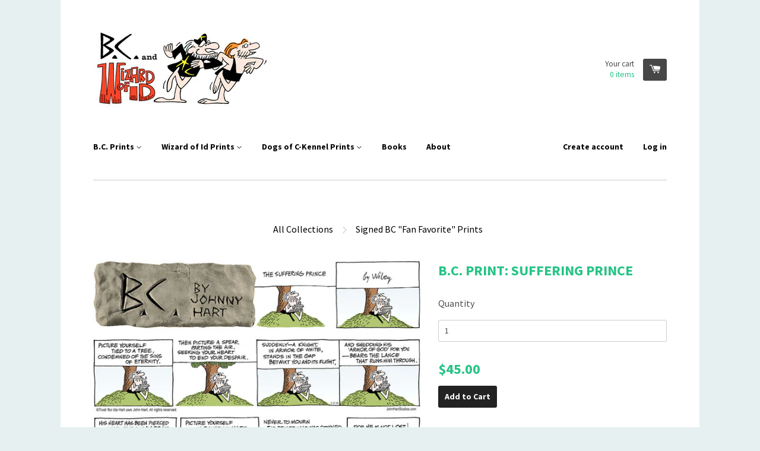

--- FILE ---
content_type: text/html; charset=utf-8
request_url: https://jhs-shop.com/collections/signed-bc-fan-favorite-prints/products/b-c-print-suffering-prince
body_size: 13905
content:
<!doctype html>
<!--[if lt IE 7]><html class="no-js lt-ie9 lt-ie8 lt-ie7" lang="en"> <![endif]-->
<!--[if IE 7]><html class="no-js lt-ie9 lt-ie8" lang="en"> <![endif]-->
<!--[if IE 8]><html class="no-js lt-ie9" lang="en"> <![endif]-->
<!--[if IE 9 ]><html class="ie9 no-js"> <![endif]-->
<!--[if (gt IE 9)|!(IE)]><!--> <html class="no-js"> <!--<![endif]-->
<head>

  <!-- Basic page needs ================================================== -->
  <meta charset="utf-8">
  <meta http-equiv="X-UA-Compatible" content="IE=edge,chrome=1">

  

  <!-- Title and description ================================================== -->
  <title>
  B.C. Print: Suffering Prince &ndash; John Hart Studios Shop
  </title>

  
  <meta name="description" content="This is one of our most popular strips! Choose the number of prints, then click &quot;Add to Cart&quot;. On the next screen, you will be able to enter your desired personalization. About Our Prints: They’re created on high-quality 11″ x 14″ paper and shipped rolled in sturdy packaging. Prints are signed and can be personalized: ">
  

  <!-- Product meta ================================================== -->
  

  <meta property="og:type" content="product">
  <meta property="og:title" content="B.C. Print: Suffering Prince">
  <meta property="og:url" content="https://jhs-shop.com/products/b-c-print-suffering-prince">
  
  <meta property="og:image" content="http://jhs-shop.com/cdn/shop/products/BCSun_03-31-96_SufferingPrincePrint_grande.jpg?v=1456434197">
  <meta property="og:image:secure_url" content="https://jhs-shop.com/cdn/shop/products/BCSun_03-31-96_SufferingPrincePrint_grande.jpg?v=1456434197">
  
  <meta property="og:price:amount" content="45.00">
  <meta property="og:price:currency" content="USD">


  <meta property="og:description" content="This is one of our most popular strips! Choose the number of prints, then click &quot;Add to Cart&quot;. On the next screen, you will be able to enter your desired personalization. About Our Prints: They’re created on high-quality 11″ x 14″ paper and shipped rolled in sturdy packaging. Prints are signed and can be personalized: ">

  <meta property="og:site_name" content="John Hart Studios Shop">

  

<meta name="twitter:card" content="summary">


  <meta name="twitter:site" content="@BCcomic">


  <meta name="twitter:title" content="B.C. Print: Suffering Prince">
  <meta name="twitter:description" content="This is one of our most popular strips! Choose the number of prints, then click &quot;Add to Cart&quot;. On the next screen, you will be able to enter your desired personalization.
About Our Prints:

They’re created on high-quality 11″ x 14″ paper and shipped rolled in sturdy packaging.
Prints are signed and can be personalized: suggest a short sentence at checkout!
If you want a strip older than 10/1/2007, please contact mail@johnhartstudios.com.
If you don’t know the publication date, describe the strip or email Patti for help.
Please allow 2 weeks for delivery to the contiguous US states and longer for other destinations.
">
  <meta name="twitter:image" content="https://jhs-shop.com/cdn/shop/products/BCSun_03-31-96_SufferingPrincePrint_medium.jpg?v=1456434197">
  <meta name="twitter:image:width" content="240">
  <meta name="twitter:image:height" content="240">



  <!-- Helpers ================================================== -->
  <link rel="canonical" href="https://jhs-shop.com/products/b-c-print-suffering-prince">
  <meta name="viewport" content="width=device-width,initial-scale=1">

  

  <!-- CSS ================================================== -->
  <link href="//jhs-shop.com/cdn/shop/t/2/assets/timber.scss.css?v=15961208084872315041704480072" rel="stylesheet" type="text/css" media="all" />
  
  
  
  <link href="//fonts.googleapis.com/css?family=Source+Sans+Pro:400,700" rel="stylesheet" type="text/css" media="all" />


  


  



  <!-- Header hook for plugins ================================================== -->
  <script>window.performance && window.performance.mark && window.performance.mark('shopify.content_for_header.start');</script><meta id="shopify-digital-wallet" name="shopify-digital-wallet" content="/9195686/digital_wallets/dialog">
<meta name="shopify-checkout-api-token" content="bc11b53116ddc75a2112f32eb711eabf">
<meta id="in-context-paypal-metadata" data-shop-id="9195686" data-venmo-supported="false" data-environment="production" data-locale="en_US" data-paypal-v4="true" data-currency="USD">
<link rel="alternate" type="application/json+oembed" href="https://jhs-shop.com/products/b-c-print-suffering-prince.oembed">
<script async="async" src="/checkouts/internal/preloads.js?locale=en-US"></script>
<link rel="preconnect" href="https://shop.app" crossorigin="anonymous">
<script async="async" src="https://shop.app/checkouts/internal/preloads.js?locale=en-US&shop_id=9195686" crossorigin="anonymous"></script>
<script id="apple-pay-shop-capabilities" type="application/json">{"shopId":9195686,"countryCode":"US","currencyCode":"USD","merchantCapabilities":["supports3DS"],"merchantId":"gid:\/\/shopify\/Shop\/9195686","merchantName":"John Hart Studios Shop","requiredBillingContactFields":["postalAddress","email"],"requiredShippingContactFields":["postalAddress","email"],"shippingType":"shipping","supportedNetworks":["visa","masterCard","amex","discover","elo","jcb"],"total":{"type":"pending","label":"John Hart Studios Shop","amount":"1.00"},"shopifyPaymentsEnabled":true,"supportsSubscriptions":true}</script>
<script id="shopify-features" type="application/json">{"accessToken":"bc11b53116ddc75a2112f32eb711eabf","betas":["rich-media-storefront-analytics"],"domain":"jhs-shop.com","predictiveSearch":true,"shopId":9195686,"locale":"en"}</script>
<script>var Shopify = Shopify || {};
Shopify.shop = "john-hart-studios-shop.myshopify.com";
Shopify.locale = "en";
Shopify.currency = {"active":"USD","rate":"1.0"};
Shopify.country = "US";
Shopify.theme = {"name":"React","id":34037381,"schema_name":null,"schema_version":null,"theme_store_id":348,"role":"main"};
Shopify.theme.handle = "null";
Shopify.theme.style = {"id":null,"handle":null};
Shopify.cdnHost = "jhs-shop.com/cdn";
Shopify.routes = Shopify.routes || {};
Shopify.routes.root = "/";</script>
<script type="module">!function(o){(o.Shopify=o.Shopify||{}).modules=!0}(window);</script>
<script>!function(o){function n(){var o=[];function n(){o.push(Array.prototype.slice.apply(arguments))}return n.q=o,n}var t=o.Shopify=o.Shopify||{};t.loadFeatures=n(),t.autoloadFeatures=n()}(window);</script>
<script>
  window.ShopifyPay = window.ShopifyPay || {};
  window.ShopifyPay.apiHost = "shop.app\/pay";
  window.ShopifyPay.redirectState = null;
</script>
<script id="shop-js-analytics" type="application/json">{"pageType":"product"}</script>
<script defer="defer" async type="module" src="//jhs-shop.com/cdn/shopifycloud/shop-js/modules/v2/client.init-shop-cart-sync_BT-GjEfc.en.esm.js"></script>
<script defer="defer" async type="module" src="//jhs-shop.com/cdn/shopifycloud/shop-js/modules/v2/chunk.common_D58fp_Oc.esm.js"></script>
<script defer="defer" async type="module" src="//jhs-shop.com/cdn/shopifycloud/shop-js/modules/v2/chunk.modal_xMitdFEc.esm.js"></script>
<script type="module">
  await import("//jhs-shop.com/cdn/shopifycloud/shop-js/modules/v2/client.init-shop-cart-sync_BT-GjEfc.en.esm.js");
await import("//jhs-shop.com/cdn/shopifycloud/shop-js/modules/v2/chunk.common_D58fp_Oc.esm.js");
await import("//jhs-shop.com/cdn/shopifycloud/shop-js/modules/v2/chunk.modal_xMitdFEc.esm.js");

  window.Shopify.SignInWithShop?.initShopCartSync?.({"fedCMEnabled":true,"windoidEnabled":true});

</script>
<script>
  window.Shopify = window.Shopify || {};
  if (!window.Shopify.featureAssets) window.Shopify.featureAssets = {};
  window.Shopify.featureAssets['shop-js'] = {"shop-cart-sync":["modules/v2/client.shop-cart-sync_DZOKe7Ll.en.esm.js","modules/v2/chunk.common_D58fp_Oc.esm.js","modules/v2/chunk.modal_xMitdFEc.esm.js"],"init-fed-cm":["modules/v2/client.init-fed-cm_B6oLuCjv.en.esm.js","modules/v2/chunk.common_D58fp_Oc.esm.js","modules/v2/chunk.modal_xMitdFEc.esm.js"],"shop-cash-offers":["modules/v2/client.shop-cash-offers_D2sdYoxE.en.esm.js","modules/v2/chunk.common_D58fp_Oc.esm.js","modules/v2/chunk.modal_xMitdFEc.esm.js"],"shop-login-button":["modules/v2/client.shop-login-button_QeVjl5Y3.en.esm.js","modules/v2/chunk.common_D58fp_Oc.esm.js","modules/v2/chunk.modal_xMitdFEc.esm.js"],"pay-button":["modules/v2/client.pay-button_DXTOsIq6.en.esm.js","modules/v2/chunk.common_D58fp_Oc.esm.js","modules/v2/chunk.modal_xMitdFEc.esm.js"],"shop-button":["modules/v2/client.shop-button_DQZHx9pm.en.esm.js","modules/v2/chunk.common_D58fp_Oc.esm.js","modules/v2/chunk.modal_xMitdFEc.esm.js"],"avatar":["modules/v2/client.avatar_BTnouDA3.en.esm.js"],"init-windoid":["modules/v2/client.init-windoid_CR1B-cfM.en.esm.js","modules/v2/chunk.common_D58fp_Oc.esm.js","modules/v2/chunk.modal_xMitdFEc.esm.js"],"init-shop-for-new-customer-accounts":["modules/v2/client.init-shop-for-new-customer-accounts_C_vY_xzh.en.esm.js","modules/v2/client.shop-login-button_QeVjl5Y3.en.esm.js","modules/v2/chunk.common_D58fp_Oc.esm.js","modules/v2/chunk.modal_xMitdFEc.esm.js"],"init-shop-email-lookup-coordinator":["modules/v2/client.init-shop-email-lookup-coordinator_BI7n9ZSv.en.esm.js","modules/v2/chunk.common_D58fp_Oc.esm.js","modules/v2/chunk.modal_xMitdFEc.esm.js"],"init-shop-cart-sync":["modules/v2/client.init-shop-cart-sync_BT-GjEfc.en.esm.js","modules/v2/chunk.common_D58fp_Oc.esm.js","modules/v2/chunk.modal_xMitdFEc.esm.js"],"shop-toast-manager":["modules/v2/client.shop-toast-manager_DiYdP3xc.en.esm.js","modules/v2/chunk.common_D58fp_Oc.esm.js","modules/v2/chunk.modal_xMitdFEc.esm.js"],"init-customer-accounts":["modules/v2/client.init-customer-accounts_D9ZNqS-Q.en.esm.js","modules/v2/client.shop-login-button_QeVjl5Y3.en.esm.js","modules/v2/chunk.common_D58fp_Oc.esm.js","modules/v2/chunk.modal_xMitdFEc.esm.js"],"init-customer-accounts-sign-up":["modules/v2/client.init-customer-accounts-sign-up_iGw4briv.en.esm.js","modules/v2/client.shop-login-button_QeVjl5Y3.en.esm.js","modules/v2/chunk.common_D58fp_Oc.esm.js","modules/v2/chunk.modal_xMitdFEc.esm.js"],"shop-follow-button":["modules/v2/client.shop-follow-button_CqMgW2wH.en.esm.js","modules/v2/chunk.common_D58fp_Oc.esm.js","modules/v2/chunk.modal_xMitdFEc.esm.js"],"checkout-modal":["modules/v2/client.checkout-modal_xHeaAweL.en.esm.js","modules/v2/chunk.common_D58fp_Oc.esm.js","modules/v2/chunk.modal_xMitdFEc.esm.js"],"shop-login":["modules/v2/client.shop-login_D91U-Q7h.en.esm.js","modules/v2/chunk.common_D58fp_Oc.esm.js","modules/v2/chunk.modal_xMitdFEc.esm.js"],"lead-capture":["modules/v2/client.lead-capture_BJmE1dJe.en.esm.js","modules/v2/chunk.common_D58fp_Oc.esm.js","modules/v2/chunk.modal_xMitdFEc.esm.js"],"payment-terms":["modules/v2/client.payment-terms_Ci9AEqFq.en.esm.js","modules/v2/chunk.common_D58fp_Oc.esm.js","modules/v2/chunk.modal_xMitdFEc.esm.js"]};
</script>
<script id="__st">var __st={"a":9195686,"offset":-18000,"reqid":"4806ba4d-fe3b-40ed-9bd8-c5676be881dc-1769380966","pageurl":"jhs-shop.com\/collections\/signed-bc-fan-favorite-prints\/products\/b-c-print-suffering-prince","u":"f6603a5f8929","p":"product","rtyp":"product","rid":3826605957};</script>
<script>window.ShopifyPaypalV4VisibilityTracking = true;</script>
<script id="captcha-bootstrap">!function(){'use strict';const t='contact',e='account',n='new_comment',o=[[t,t],['blogs',n],['comments',n],[t,'customer']],c=[[e,'customer_login'],[e,'guest_login'],[e,'recover_customer_password'],[e,'create_customer']],r=t=>t.map((([t,e])=>`form[action*='/${t}']:not([data-nocaptcha='true']) input[name='form_type'][value='${e}']`)).join(','),a=t=>()=>t?[...document.querySelectorAll(t)].map((t=>t.form)):[];function s(){const t=[...o],e=r(t);return a(e)}const i='password',u='form_key',d=['recaptcha-v3-token','g-recaptcha-response','h-captcha-response',i],f=()=>{try{return window.sessionStorage}catch{return}},m='__shopify_v',_=t=>t.elements[u];function p(t,e,n=!1){try{const o=window.sessionStorage,c=JSON.parse(o.getItem(e)),{data:r}=function(t){const{data:e,action:n}=t;return t[m]||n?{data:e,action:n}:{data:t,action:n}}(c);for(const[e,n]of Object.entries(r))t.elements[e]&&(t.elements[e].value=n);n&&o.removeItem(e)}catch(o){console.error('form repopulation failed',{error:o})}}const l='form_type',E='cptcha';function T(t){t.dataset[E]=!0}const w=window,h=w.document,L='Shopify',v='ce_forms',y='captcha';let A=!1;((t,e)=>{const n=(g='f06e6c50-85a8-45c8-87d0-21a2b65856fe',I='https://cdn.shopify.com/shopifycloud/storefront-forms-hcaptcha/ce_storefront_forms_captcha_hcaptcha.v1.5.2.iife.js',D={infoText:'Protected by hCaptcha',privacyText:'Privacy',termsText:'Terms'},(t,e,n)=>{const o=w[L][v],c=o.bindForm;if(c)return c(t,g,e,D).then(n);var r;o.q.push([[t,g,e,D],n]),r=I,A||(h.body.append(Object.assign(h.createElement('script'),{id:'captcha-provider',async:!0,src:r})),A=!0)});var g,I,D;w[L]=w[L]||{},w[L][v]=w[L][v]||{},w[L][v].q=[],w[L][y]=w[L][y]||{},w[L][y].protect=function(t,e){n(t,void 0,e),T(t)},Object.freeze(w[L][y]),function(t,e,n,w,h,L){const[v,y,A,g]=function(t,e,n){const i=e?o:[],u=t?c:[],d=[...i,...u],f=r(d),m=r(i),_=r(d.filter((([t,e])=>n.includes(e))));return[a(f),a(m),a(_),s()]}(w,h,L),I=t=>{const e=t.target;return e instanceof HTMLFormElement?e:e&&e.form},D=t=>v().includes(t);t.addEventListener('submit',(t=>{const e=I(t);if(!e)return;const n=D(e)&&!e.dataset.hcaptchaBound&&!e.dataset.recaptchaBound,o=_(e),c=g().includes(e)&&(!o||!o.value);(n||c)&&t.preventDefault(),c&&!n&&(function(t){try{if(!f())return;!function(t){const e=f();if(!e)return;const n=_(t);if(!n)return;const o=n.value;o&&e.removeItem(o)}(t);const e=Array.from(Array(32),(()=>Math.random().toString(36)[2])).join('');!function(t,e){_(t)||t.append(Object.assign(document.createElement('input'),{type:'hidden',name:u})),t.elements[u].value=e}(t,e),function(t,e){const n=f();if(!n)return;const o=[...t.querySelectorAll(`input[type='${i}']`)].map((({name:t})=>t)),c=[...d,...o],r={};for(const[a,s]of new FormData(t).entries())c.includes(a)||(r[a]=s);n.setItem(e,JSON.stringify({[m]:1,action:t.action,data:r}))}(t,e)}catch(e){console.error('failed to persist form',e)}}(e),e.submit())}));const S=(t,e)=>{t&&!t.dataset[E]&&(n(t,e.some((e=>e===t))),T(t))};for(const o of['focusin','change'])t.addEventListener(o,(t=>{const e=I(t);D(e)&&S(e,y())}));const B=e.get('form_key'),M=e.get(l),P=B&&M;t.addEventListener('DOMContentLoaded',(()=>{const t=y();if(P)for(const e of t)e.elements[l].value===M&&p(e,B);[...new Set([...A(),...v().filter((t=>'true'===t.dataset.shopifyCaptcha))])].forEach((e=>S(e,t)))}))}(h,new URLSearchParams(w.location.search),n,t,e,['guest_login'])})(!0,!0)}();</script>
<script integrity="sha256-4kQ18oKyAcykRKYeNunJcIwy7WH5gtpwJnB7kiuLZ1E=" data-source-attribution="shopify.loadfeatures" defer="defer" src="//jhs-shop.com/cdn/shopifycloud/storefront/assets/storefront/load_feature-a0a9edcb.js" crossorigin="anonymous"></script>
<script crossorigin="anonymous" defer="defer" src="//jhs-shop.com/cdn/shopifycloud/storefront/assets/shopify_pay/storefront-65b4c6d7.js?v=20250812"></script>
<script data-source-attribution="shopify.dynamic_checkout.dynamic.init">var Shopify=Shopify||{};Shopify.PaymentButton=Shopify.PaymentButton||{isStorefrontPortableWallets:!0,init:function(){window.Shopify.PaymentButton.init=function(){};var t=document.createElement("script");t.src="https://jhs-shop.com/cdn/shopifycloud/portable-wallets/latest/portable-wallets.en.js",t.type="module",document.head.appendChild(t)}};
</script>
<script data-source-attribution="shopify.dynamic_checkout.buyer_consent">
  function portableWalletsHideBuyerConsent(e){var t=document.getElementById("shopify-buyer-consent"),n=document.getElementById("shopify-subscription-policy-button");t&&n&&(t.classList.add("hidden"),t.setAttribute("aria-hidden","true"),n.removeEventListener("click",e))}function portableWalletsShowBuyerConsent(e){var t=document.getElementById("shopify-buyer-consent"),n=document.getElementById("shopify-subscription-policy-button");t&&n&&(t.classList.remove("hidden"),t.removeAttribute("aria-hidden"),n.addEventListener("click",e))}window.Shopify?.PaymentButton&&(window.Shopify.PaymentButton.hideBuyerConsent=portableWalletsHideBuyerConsent,window.Shopify.PaymentButton.showBuyerConsent=portableWalletsShowBuyerConsent);
</script>
<script data-source-attribution="shopify.dynamic_checkout.cart.bootstrap">document.addEventListener("DOMContentLoaded",(function(){function t(){return document.querySelector("shopify-accelerated-checkout-cart, shopify-accelerated-checkout")}if(t())Shopify.PaymentButton.init();else{new MutationObserver((function(e,n){t()&&(Shopify.PaymentButton.init(),n.disconnect())})).observe(document.body,{childList:!0,subtree:!0})}}));
</script>
<link id="shopify-accelerated-checkout-styles" rel="stylesheet" media="screen" href="https://jhs-shop.com/cdn/shopifycloud/portable-wallets/latest/accelerated-checkout-backwards-compat.css" crossorigin="anonymous">
<style id="shopify-accelerated-checkout-cart">
        #shopify-buyer-consent {
  margin-top: 1em;
  display: inline-block;
  width: 100%;
}

#shopify-buyer-consent.hidden {
  display: none;
}

#shopify-subscription-policy-button {
  background: none;
  border: none;
  padding: 0;
  text-decoration: underline;
  font-size: inherit;
  cursor: pointer;
}

#shopify-subscription-policy-button::before {
  box-shadow: none;
}

      </style>

<script>window.performance && window.performance.mark && window.performance.mark('shopify.content_for_header.end');</script>

  

<!--[if lt IE 9]>
<script src="//cdnjs.cloudflare.com/ajax/libs/html5shiv/3.7.2/html5shiv.min.js" type="text/javascript"></script>
<script src="//jhs-shop.com/cdn/shop/t/2/assets/respond.min.js?v=52248677837542619231438282506" type="text/javascript"></script>
<link href="//jhs-shop.com/cdn/shop/t/2/assets/respond-proxy.html" id="respond-proxy" rel="respond-proxy" />
<link href="//jhs-shop.com/search?q=689fe26fde7872a1e191633255c6477f" id="respond-redirect" rel="respond-redirect" />
<script src="//jhs-shop.com/search?q=689fe26fde7872a1e191633255c6477f" type="text/javascript"></script>
<![endif]-->



  

  <script src="//ajax.googleapis.com/ajax/libs/jquery/1.11.0/jquery.min.js" type="text/javascript"></script>
  <script src="//jhs-shop.com/cdn/shop/t/2/assets/modernizr.min.js?v=26620055551102246001438282505" type="text/javascript"></script>

<link href="https://monorail-edge.shopifysvc.com" rel="dns-prefetch">
<script>(function(){if ("sendBeacon" in navigator && "performance" in window) {try {var session_token_from_headers = performance.getEntriesByType('navigation')[0].serverTiming.find(x => x.name == '_s').description;} catch {var session_token_from_headers = undefined;}var session_cookie_matches = document.cookie.match(/_shopify_s=([^;]*)/);var session_token_from_cookie = session_cookie_matches && session_cookie_matches.length === 2 ? session_cookie_matches[1] : "";var session_token = session_token_from_headers || session_token_from_cookie || "";function handle_abandonment_event(e) {var entries = performance.getEntries().filter(function(entry) {return /monorail-edge.shopifysvc.com/.test(entry.name);});if (!window.abandonment_tracked && entries.length === 0) {window.abandonment_tracked = true;var currentMs = Date.now();var navigation_start = performance.timing.navigationStart;var payload = {shop_id: 9195686,url: window.location.href,navigation_start,duration: currentMs - navigation_start,session_token,page_type: "product"};window.navigator.sendBeacon("https://monorail-edge.shopifysvc.com/v1/produce", JSON.stringify({schema_id: "online_store_buyer_site_abandonment/1.1",payload: payload,metadata: {event_created_at_ms: currentMs,event_sent_at_ms: currentMs}}));}}window.addEventListener('pagehide', handle_abandonment_event);}}());</script>
<script id="web-pixels-manager-setup">(function e(e,d,r,n,o){if(void 0===o&&(o={}),!Boolean(null===(a=null===(i=window.Shopify)||void 0===i?void 0:i.analytics)||void 0===a?void 0:a.replayQueue)){var i,a;window.Shopify=window.Shopify||{};var t=window.Shopify;t.analytics=t.analytics||{};var s=t.analytics;s.replayQueue=[],s.publish=function(e,d,r){return s.replayQueue.push([e,d,r]),!0};try{self.performance.mark("wpm:start")}catch(e){}var l=function(){var e={modern:/Edge?\/(1{2}[4-9]|1[2-9]\d|[2-9]\d{2}|\d{4,})\.\d+(\.\d+|)|Firefox\/(1{2}[4-9]|1[2-9]\d|[2-9]\d{2}|\d{4,})\.\d+(\.\d+|)|Chrom(ium|e)\/(9{2}|\d{3,})\.\d+(\.\d+|)|(Maci|X1{2}).+ Version\/(15\.\d+|(1[6-9]|[2-9]\d|\d{3,})\.\d+)([,.]\d+|)( \(\w+\)|)( Mobile\/\w+|) Safari\/|Chrome.+OPR\/(9{2}|\d{3,})\.\d+\.\d+|(CPU[ +]OS|iPhone[ +]OS|CPU[ +]iPhone|CPU IPhone OS|CPU iPad OS)[ +]+(15[._]\d+|(1[6-9]|[2-9]\d|\d{3,})[._]\d+)([._]\d+|)|Android:?[ /-](13[3-9]|1[4-9]\d|[2-9]\d{2}|\d{4,})(\.\d+|)(\.\d+|)|Android.+Firefox\/(13[5-9]|1[4-9]\d|[2-9]\d{2}|\d{4,})\.\d+(\.\d+|)|Android.+Chrom(ium|e)\/(13[3-9]|1[4-9]\d|[2-9]\d{2}|\d{4,})\.\d+(\.\d+|)|SamsungBrowser\/([2-9]\d|\d{3,})\.\d+/,legacy:/Edge?\/(1[6-9]|[2-9]\d|\d{3,})\.\d+(\.\d+|)|Firefox\/(5[4-9]|[6-9]\d|\d{3,})\.\d+(\.\d+|)|Chrom(ium|e)\/(5[1-9]|[6-9]\d|\d{3,})\.\d+(\.\d+|)([\d.]+$|.*Safari\/(?![\d.]+ Edge\/[\d.]+$))|(Maci|X1{2}).+ Version\/(10\.\d+|(1[1-9]|[2-9]\d|\d{3,})\.\d+)([,.]\d+|)( \(\w+\)|)( Mobile\/\w+|) Safari\/|Chrome.+OPR\/(3[89]|[4-9]\d|\d{3,})\.\d+\.\d+|(CPU[ +]OS|iPhone[ +]OS|CPU[ +]iPhone|CPU IPhone OS|CPU iPad OS)[ +]+(10[._]\d+|(1[1-9]|[2-9]\d|\d{3,})[._]\d+)([._]\d+|)|Android:?[ /-](13[3-9]|1[4-9]\d|[2-9]\d{2}|\d{4,})(\.\d+|)(\.\d+|)|Mobile Safari.+OPR\/([89]\d|\d{3,})\.\d+\.\d+|Android.+Firefox\/(13[5-9]|1[4-9]\d|[2-9]\d{2}|\d{4,})\.\d+(\.\d+|)|Android.+Chrom(ium|e)\/(13[3-9]|1[4-9]\d|[2-9]\d{2}|\d{4,})\.\d+(\.\d+|)|Android.+(UC? ?Browser|UCWEB|U3)[ /]?(15\.([5-9]|\d{2,})|(1[6-9]|[2-9]\d|\d{3,})\.\d+)\.\d+|SamsungBrowser\/(5\.\d+|([6-9]|\d{2,})\.\d+)|Android.+MQ{2}Browser\/(14(\.(9|\d{2,})|)|(1[5-9]|[2-9]\d|\d{3,})(\.\d+|))(\.\d+|)|K[Aa][Ii]OS\/(3\.\d+|([4-9]|\d{2,})\.\d+)(\.\d+|)/},d=e.modern,r=e.legacy,n=navigator.userAgent;return n.match(d)?"modern":n.match(r)?"legacy":"unknown"}(),u="modern"===l?"modern":"legacy",c=(null!=n?n:{modern:"",legacy:""})[u],f=function(e){return[e.baseUrl,"/wpm","/b",e.hashVersion,"modern"===e.buildTarget?"m":"l",".js"].join("")}({baseUrl:d,hashVersion:r,buildTarget:u}),m=function(e){var d=e.version,r=e.bundleTarget,n=e.surface,o=e.pageUrl,i=e.monorailEndpoint;return{emit:function(e){var a=e.status,t=e.errorMsg,s=(new Date).getTime(),l=JSON.stringify({metadata:{event_sent_at_ms:s},events:[{schema_id:"web_pixels_manager_load/3.1",payload:{version:d,bundle_target:r,page_url:o,status:a,surface:n,error_msg:t},metadata:{event_created_at_ms:s}}]});if(!i)return console&&console.warn&&console.warn("[Web Pixels Manager] No Monorail endpoint provided, skipping logging."),!1;try{return self.navigator.sendBeacon.bind(self.navigator)(i,l)}catch(e){}var u=new XMLHttpRequest;try{return u.open("POST",i,!0),u.setRequestHeader("Content-Type","text/plain"),u.send(l),!0}catch(e){return console&&console.warn&&console.warn("[Web Pixels Manager] Got an unhandled error while logging to Monorail."),!1}}}}({version:r,bundleTarget:l,surface:e.surface,pageUrl:self.location.href,monorailEndpoint:e.monorailEndpoint});try{o.browserTarget=l,function(e){var d=e.src,r=e.async,n=void 0===r||r,o=e.onload,i=e.onerror,a=e.sri,t=e.scriptDataAttributes,s=void 0===t?{}:t,l=document.createElement("script"),u=document.querySelector("head"),c=document.querySelector("body");if(l.async=n,l.src=d,a&&(l.integrity=a,l.crossOrigin="anonymous"),s)for(var f in s)if(Object.prototype.hasOwnProperty.call(s,f))try{l.dataset[f]=s[f]}catch(e){}if(o&&l.addEventListener("load",o),i&&l.addEventListener("error",i),u)u.appendChild(l);else{if(!c)throw new Error("Did not find a head or body element to append the script");c.appendChild(l)}}({src:f,async:!0,onload:function(){if(!function(){var e,d;return Boolean(null===(d=null===(e=window.Shopify)||void 0===e?void 0:e.analytics)||void 0===d?void 0:d.initialized)}()){var d=window.webPixelsManager.init(e)||void 0;if(d){var r=window.Shopify.analytics;r.replayQueue.forEach((function(e){var r=e[0],n=e[1],o=e[2];d.publishCustomEvent(r,n,o)})),r.replayQueue=[],r.publish=d.publishCustomEvent,r.visitor=d.visitor,r.initialized=!0}}},onerror:function(){return m.emit({status:"failed",errorMsg:"".concat(f," has failed to load")})},sri:function(e){var d=/^sha384-[A-Za-z0-9+/=]+$/;return"string"==typeof e&&d.test(e)}(c)?c:"",scriptDataAttributes:o}),m.emit({status:"loading"})}catch(e){m.emit({status:"failed",errorMsg:(null==e?void 0:e.message)||"Unknown error"})}}})({shopId: 9195686,storefrontBaseUrl: "https://jhs-shop.com",extensionsBaseUrl: "https://extensions.shopifycdn.com/cdn/shopifycloud/web-pixels-manager",monorailEndpoint: "https://monorail-edge.shopifysvc.com/unstable/produce_batch",surface: "storefront-renderer",enabledBetaFlags: ["2dca8a86"],webPixelsConfigList: [{"id":"77398196","eventPayloadVersion":"v1","runtimeContext":"LAX","scriptVersion":"1","type":"CUSTOM","privacyPurposes":["ANALYTICS"],"name":"Google Analytics tag (migrated)"},{"id":"shopify-app-pixel","configuration":"{}","eventPayloadVersion":"v1","runtimeContext":"STRICT","scriptVersion":"0450","apiClientId":"shopify-pixel","type":"APP","privacyPurposes":["ANALYTICS","MARKETING"]},{"id":"shopify-custom-pixel","eventPayloadVersion":"v1","runtimeContext":"LAX","scriptVersion":"0450","apiClientId":"shopify-pixel","type":"CUSTOM","privacyPurposes":["ANALYTICS","MARKETING"]}],isMerchantRequest: false,initData: {"shop":{"name":"John Hart Studios Shop","paymentSettings":{"currencyCode":"USD"},"myshopifyDomain":"john-hart-studios-shop.myshopify.com","countryCode":"US","storefrontUrl":"https:\/\/jhs-shop.com"},"customer":null,"cart":null,"checkout":null,"productVariants":[{"price":{"amount":45.0,"currencyCode":"USD"},"product":{"title":"B.C. Print: Suffering Prince","vendor":"John Hart Studios Shop","id":"3826605957","untranslatedTitle":"B.C. Print: Suffering Prince","url":"\/products\/b-c-print-suffering-prince","type":"print"},"id":"11325828357","image":{"src":"\/\/jhs-shop.com\/cdn\/shop\/products\/BCSun_03-31-96_SufferingPrincePrint.jpg?v=1456434197"},"sku":"","title":"Default Title","untranslatedTitle":"Default Title"}],"purchasingCompany":null},},"https://jhs-shop.com/cdn","fcfee988w5aeb613cpc8e4bc33m6693e112",{"modern":"","legacy":""},{"shopId":"9195686","storefrontBaseUrl":"https:\/\/jhs-shop.com","extensionBaseUrl":"https:\/\/extensions.shopifycdn.com\/cdn\/shopifycloud\/web-pixels-manager","surface":"storefront-renderer","enabledBetaFlags":"[\"2dca8a86\"]","isMerchantRequest":"false","hashVersion":"fcfee988w5aeb613cpc8e4bc33m6693e112","publish":"custom","events":"[[\"page_viewed\",{}],[\"product_viewed\",{\"productVariant\":{\"price\":{\"amount\":45.0,\"currencyCode\":\"USD\"},\"product\":{\"title\":\"B.C. Print: Suffering Prince\",\"vendor\":\"John Hart Studios Shop\",\"id\":\"3826605957\",\"untranslatedTitle\":\"B.C. Print: Suffering Prince\",\"url\":\"\/products\/b-c-print-suffering-prince\",\"type\":\"print\"},\"id\":\"11325828357\",\"image\":{\"src\":\"\/\/jhs-shop.com\/cdn\/shop\/products\/BCSun_03-31-96_SufferingPrincePrint.jpg?v=1456434197\"},\"sku\":\"\",\"title\":\"Default Title\",\"untranslatedTitle\":\"Default Title\"}}]]"});</script><script>
  window.ShopifyAnalytics = window.ShopifyAnalytics || {};
  window.ShopifyAnalytics.meta = window.ShopifyAnalytics.meta || {};
  window.ShopifyAnalytics.meta.currency = 'USD';
  var meta = {"product":{"id":3826605957,"gid":"gid:\/\/shopify\/Product\/3826605957","vendor":"John Hart Studios Shop","type":"print","handle":"b-c-print-suffering-prince","variants":[{"id":11325828357,"price":4500,"name":"B.C. Print: Suffering Prince","public_title":null,"sku":""}],"remote":false},"page":{"pageType":"product","resourceType":"product","resourceId":3826605957,"requestId":"4806ba4d-fe3b-40ed-9bd8-c5676be881dc-1769380966"}};
  for (var attr in meta) {
    window.ShopifyAnalytics.meta[attr] = meta[attr];
  }
</script>
<script class="analytics">
  (function () {
    var customDocumentWrite = function(content) {
      var jquery = null;

      if (window.jQuery) {
        jquery = window.jQuery;
      } else if (window.Checkout && window.Checkout.$) {
        jquery = window.Checkout.$;
      }

      if (jquery) {
        jquery('body').append(content);
      }
    };

    var hasLoggedConversion = function(token) {
      if (token) {
        return document.cookie.indexOf('loggedConversion=' + token) !== -1;
      }
      return false;
    }

    var setCookieIfConversion = function(token) {
      if (token) {
        var twoMonthsFromNow = new Date(Date.now());
        twoMonthsFromNow.setMonth(twoMonthsFromNow.getMonth() + 2);

        document.cookie = 'loggedConversion=' + token + '; expires=' + twoMonthsFromNow;
      }
    }

    var trekkie = window.ShopifyAnalytics.lib = window.trekkie = window.trekkie || [];
    if (trekkie.integrations) {
      return;
    }
    trekkie.methods = [
      'identify',
      'page',
      'ready',
      'track',
      'trackForm',
      'trackLink'
    ];
    trekkie.factory = function(method) {
      return function() {
        var args = Array.prototype.slice.call(arguments);
        args.unshift(method);
        trekkie.push(args);
        return trekkie;
      };
    };
    for (var i = 0; i < trekkie.methods.length; i++) {
      var key = trekkie.methods[i];
      trekkie[key] = trekkie.factory(key);
    }
    trekkie.load = function(config) {
      trekkie.config = config || {};
      trekkie.config.initialDocumentCookie = document.cookie;
      var first = document.getElementsByTagName('script')[0];
      var script = document.createElement('script');
      script.type = 'text/javascript';
      script.onerror = function(e) {
        var scriptFallback = document.createElement('script');
        scriptFallback.type = 'text/javascript';
        scriptFallback.onerror = function(error) {
                var Monorail = {
      produce: function produce(monorailDomain, schemaId, payload) {
        var currentMs = new Date().getTime();
        var event = {
          schema_id: schemaId,
          payload: payload,
          metadata: {
            event_created_at_ms: currentMs,
            event_sent_at_ms: currentMs
          }
        };
        return Monorail.sendRequest("https://" + monorailDomain + "/v1/produce", JSON.stringify(event));
      },
      sendRequest: function sendRequest(endpointUrl, payload) {
        // Try the sendBeacon API
        if (window && window.navigator && typeof window.navigator.sendBeacon === 'function' && typeof window.Blob === 'function' && !Monorail.isIos12()) {
          var blobData = new window.Blob([payload], {
            type: 'text/plain'
          });

          if (window.navigator.sendBeacon(endpointUrl, blobData)) {
            return true;
          } // sendBeacon was not successful

        } // XHR beacon

        var xhr = new XMLHttpRequest();

        try {
          xhr.open('POST', endpointUrl);
          xhr.setRequestHeader('Content-Type', 'text/plain');
          xhr.send(payload);
        } catch (e) {
          console.log(e);
        }

        return false;
      },
      isIos12: function isIos12() {
        return window.navigator.userAgent.lastIndexOf('iPhone; CPU iPhone OS 12_') !== -1 || window.navigator.userAgent.lastIndexOf('iPad; CPU OS 12_') !== -1;
      }
    };
    Monorail.produce('monorail-edge.shopifysvc.com',
      'trekkie_storefront_load_errors/1.1',
      {shop_id: 9195686,
      theme_id: 34037381,
      app_name: "storefront",
      context_url: window.location.href,
      source_url: "//jhs-shop.com/cdn/s/trekkie.storefront.8d95595f799fbf7e1d32231b9a28fd43b70c67d3.min.js"});

        };
        scriptFallback.async = true;
        scriptFallback.src = '//jhs-shop.com/cdn/s/trekkie.storefront.8d95595f799fbf7e1d32231b9a28fd43b70c67d3.min.js';
        first.parentNode.insertBefore(scriptFallback, first);
      };
      script.async = true;
      script.src = '//jhs-shop.com/cdn/s/trekkie.storefront.8d95595f799fbf7e1d32231b9a28fd43b70c67d3.min.js';
      first.parentNode.insertBefore(script, first);
    };
    trekkie.load(
      {"Trekkie":{"appName":"storefront","development":false,"defaultAttributes":{"shopId":9195686,"isMerchantRequest":null,"themeId":34037381,"themeCityHash":"975964742998928840","contentLanguage":"en","currency":"USD","eventMetadataId":"10978d92-af5e-4878-babb-244061f79ad3"},"isServerSideCookieWritingEnabled":true,"monorailRegion":"shop_domain","enabledBetaFlags":["65f19447"]},"Session Attribution":{},"S2S":{"facebookCapiEnabled":false,"source":"trekkie-storefront-renderer","apiClientId":580111}}
    );

    var loaded = false;
    trekkie.ready(function() {
      if (loaded) return;
      loaded = true;

      window.ShopifyAnalytics.lib = window.trekkie;

      var originalDocumentWrite = document.write;
      document.write = customDocumentWrite;
      try { window.ShopifyAnalytics.merchantGoogleAnalytics.call(this); } catch(error) {};
      document.write = originalDocumentWrite;

      window.ShopifyAnalytics.lib.page(null,{"pageType":"product","resourceType":"product","resourceId":3826605957,"requestId":"4806ba4d-fe3b-40ed-9bd8-c5676be881dc-1769380966","shopifyEmitted":true});

      var match = window.location.pathname.match(/checkouts\/(.+)\/(thank_you|post_purchase)/)
      var token = match? match[1]: undefined;
      if (!hasLoggedConversion(token)) {
        setCookieIfConversion(token);
        window.ShopifyAnalytics.lib.track("Viewed Product",{"currency":"USD","variantId":11325828357,"productId":3826605957,"productGid":"gid:\/\/shopify\/Product\/3826605957","name":"B.C. Print: Suffering Prince","price":"45.00","sku":"","brand":"John Hart Studios Shop","variant":null,"category":"print","nonInteraction":true,"remote":false},undefined,undefined,{"shopifyEmitted":true});
      window.ShopifyAnalytics.lib.track("monorail:\/\/trekkie_storefront_viewed_product\/1.1",{"currency":"USD","variantId":11325828357,"productId":3826605957,"productGid":"gid:\/\/shopify\/Product\/3826605957","name":"B.C. Print: Suffering Prince","price":"45.00","sku":"","brand":"John Hart Studios Shop","variant":null,"category":"print","nonInteraction":true,"remote":false,"referer":"https:\/\/jhs-shop.com\/collections\/signed-bc-fan-favorite-prints\/products\/b-c-print-suffering-prince"});
      }
    });


        var eventsListenerScript = document.createElement('script');
        eventsListenerScript.async = true;
        eventsListenerScript.src = "//jhs-shop.com/cdn/shopifycloud/storefront/assets/shop_events_listener-3da45d37.js";
        document.getElementsByTagName('head')[0].appendChild(eventsListenerScript);

})();</script>
  <script>
  if (!window.ga || (window.ga && typeof window.ga !== 'function')) {
    window.ga = function ga() {
      (window.ga.q = window.ga.q || []).push(arguments);
      if (window.Shopify && window.Shopify.analytics && typeof window.Shopify.analytics.publish === 'function') {
        window.Shopify.analytics.publish("ga_stub_called", {}, {sendTo: "google_osp_migration"});
      }
      console.error("Shopify's Google Analytics stub called with:", Array.from(arguments), "\nSee https://help.shopify.com/manual/promoting-marketing/pixels/pixel-migration#google for more information.");
    };
    if (window.Shopify && window.Shopify.analytics && typeof window.Shopify.analytics.publish === 'function') {
      window.Shopify.analytics.publish("ga_stub_initialized", {}, {sendTo: "google_osp_migration"});
    }
  }
</script>
<script
  defer
  src="https://jhs-shop.com/cdn/shopifycloud/perf-kit/shopify-perf-kit-3.0.4.min.js"
  data-application="storefront-renderer"
  data-shop-id="9195686"
  data-render-region="gcp-us-east1"
  data-page-type="product"
  data-theme-instance-id="34037381"
  data-theme-name=""
  data-theme-version=""
  data-monorail-region="shop_domain"
  data-resource-timing-sampling-rate="10"
  data-shs="true"
  data-shs-beacon="true"
  data-shs-export-with-fetch="true"
  data-shs-logs-sample-rate="1"
  data-shs-beacon-endpoint="https://jhs-shop.com/api/collect"
></script>
</head>


<body class="template-product" >

  

  <div class="wrapper site-wrapper">

    <header class="site-header" role="banner">
      <div class="grid--full">

        

        <div class="grid-item text-center large--one-half large--text-left">
          
            <div class="h1 header-logo" itemscope itemtype="http://schema.org/Organization">
          
            
              <a href="/" itemprop="url">
                <img src="//jhs-shop.com/cdn/shop/t/2/assets/logo.png?v=173418665096564178811459877003" alt="John Hart Studios Shop" itemprop="logo">
              </a>
            
          
            </div>
          
        </div>

        <div class="grid-item text-center large--text-right large--one-half">
          <a href="/cart" id="cartToggle" class="site-header__module header-cart">
            <span class="icon icon-cart btn-secondary" aria-hidden="true"></span>
            <div class="header-cart--text">
              <span class="header-cart--label">Your cart</span>
              <span class="header-cart--count">
                <span class="cart-count">0</span>
                items
              </span>
            </div>
          </a>
          
        </div>
      </div>
    </header>

    <nav class="nav-bar" id="stickyNav" role="navigation">
      <div class="grid--full">
        <div class="grid-item large--five-eighths">
          <ul class="site-nav" id="accessibleNav">
  
    
    
      <li class="site-nav--has-dropdown" aria-haspopup="true">
        <a href="/collections/b-c-prints">
          B.C. Prints
          <span class="icon-fallback-text">
            <span class="icon icon-arrow-down" aria-hidden="true"></span>
          </span>
        </a>
        <ul class="site-nav--dropdown">
          
            <li ><a href="/products/signed-b-c-and-wiz-prints">Signed B.C. Prints (Tell Us Your Date)</a></li>
          
            <li ><a href="/collections/b-c-prints-classic-gags">Classic B.C. Gags</a></li>
          
            <li ><a href="/collections/b-c-prints-clams">Clams!</a></li>
          
            <li ><a href="/collections/golf-themed-b-c-strips">Golf</a></li>
          
            <li ><a href="/collections/grog-themed-b-c-prints">Grog</a></li>
          
            <li ><a href="/collections/religious-b-c-strips">Spiritual</a></li>
          
            <li ><a href="/collections/easter-b-c-prints">Easter</a></li>
          
            <li ><a href="/collections/christmas-b-c-prints">Christmas</a></li>
          
            <li ><a href="/collections/april-the-giraffe-prints">April The Giraffe</a></li>
          
        </ul>
      </li>
    
  
    
    
      <li class="site-nav--has-dropdown" aria-haspopup="true">
        <a href="/collections/wizard-of-id-prints">
          Wizard of Id Prints
          <span class="icon-fallback-text">
            <span class="icon icon-arrow-down" aria-hidden="true"></span>
          </span>
        </a>
        <ul class="site-nav--dropdown">
          
            <li ><a href="/products/signed-wizard-of-id-prints-choose-a-date">Signed Wizard Prints (Tell Us Your Date)</a></li>
          
            <li ><a href="/collections/signed-wizard-fan-favorite-prints">Signed Wizard &quot;Fan Favorite&quot; Prints</a></li>
          
        </ul>
      </li>
    
  
    
    
      <li class="site-nav--has-dropdown" aria-haspopup="true">
        <a href="/collections/dogs-of-c-kennel-prints">
          Dogs of C-Kennel Prints
          <span class="icon-fallback-text">
            <span class="icon icon-arrow-down" aria-hidden="true"></span>
          </span>
        </a>
        <ul class="site-nav--dropdown">
          
            <li ><a href="/products/signed-c-kennel-prints-choose-a-date">Signed Dogs of C-Kennel Prints (Tell Us Your Date)</a></li>
          
            <li ><a href="/collections/signed-dogs-of-c-kennel-strips">Signed Dogs of C-Kennel &quot;Fan Favorite&quot; Prints</a></li>
          
        </ul>
      </li>
    
  
    
    
      <li >
        <a href="/collections/autographed-books">Books</a>
      </li>
    
  
    
    
      <li >
        <a href="/pages/about-us">About</a>
      </li>
    
  
  
    
  
</ul>

        </div>
        
          <div class="grid-item large--three-eighths large--text-right">
            <ul class="site-nav">
              
                <li class="sticky-only">
                  <a href="/cart">Cart (<span class="cart-count">0</span>)</a>
                </li>
              
              
                
                  
                  <li class="sticky-hide"><a href="/account/register" id="customer_register_link">Create account</a></li>
                  
                  <li class="sticky-hide"><a href="/account/login" id="customer_login_link">Log in</a></li>
                
              
            </ul>
          </div>
        
      </div>
    </nav>

    <main class="main-content" role="main">
      
        <hr class="hr--header">
      
      <div itemscope itemtype="http://schema.org/Product">

  <meta itemprop="url" content="https://jhs-shop.com/products/b-c-print-suffering-prince">
  <meta itemprop="image" content="//jhs-shop.com/cdn/shop/products/BCSun_03-31-96_SufferingPrincePrint_grande.jpg?v=1456434197">

  
    
<nav class="breadcrumb" role="navigation" aria-label="breadcrumbs">

  

    
      <a href="/collections">All Collections</a>
      
        <span class="icon-fallback-text">
          <span class="icon icon-arrow-right" aria-hidden="true"></span>
        </span>
        
        <a href="/collections/signed-bc-fan-favorite-prints" title="">Signed BC "Fan Favorite" Prints</a>
      
    

  
</nav>


  

  <div class="grid">
    <div class="grid-item large--seven-twelfths">
      <div class="product-photo-container" id="productPhoto">
        
        <img id="productPhotoImg" src="//jhs-shop.com/cdn/shop/products/BCSun_03-31-96_SufferingPrincePrint_grande.jpg?v=1456434197" alt="B.C. Print: Suffering Prince"  data-zoom="//jhs-shop.com/cdn/shop/products/BCSun_03-31-96_SufferingPrincePrint_1024x1024.jpg?v=1456434197">
      </div>

      

    </div>

    <div class="grid-item large--five-twelfths">

      <h1 class="h2" itemprop="name">B.C. Print: Suffering Prince</h1>
      

      <div itemprop="offers" itemscope itemtype="http://schema.org/Offer">

        <meta itemprop="priceCurrency" content="USD">

        <link itemprop="availability" href="http://schema.org/InStock">

        <form action="/cart/add" method="post" enctype="multipart/form-data" id="addToCartForm">

          <div class="product-options">
            <select name="id" id="productSelect" class="product-variants">
              
              <option selected value="11325828357">
                
                  Default Title - $45.00 USD
                
              </option>
              
            </select>

            
              <label for="quantity" class="quantity-selector">Quantity</label>
              <input type="number" id="quantity" name="quantity" value="1" min="1" class="quantity-selector">
            
          </div>

          
          <p class="h2">
            
            <span id="productPrice" itemprop="price">
              
              $45.00
            </span>
          </p>

          <button type="submit" name="add" id="addToCart" class="btn">
            <span id="addToCartText">Add to Cart</span>
          </button>
          
        </form>

      </div>

      <hr>

      <div class="product-description rte" itemprop="description">
        <p>This is one of our most popular strips! <span style="color: #000000; font-family: Arial; font-size: small;" id="role_document" face="Arial" color="#000000" size="2"><strong>Choose the number of prints, then click "Add to Cart". On the next screen, you will be able to enter your desired personalization.</strong></span></p>
<p>About Our Prints:</p>
<ul>
<li>They’re created on high-quality 11″ x 14″ paper and shipped rolled in sturdy packaging.</li>
<li>Prints are signed and can be personalized: suggest a short sentence at checkout!</li>
<li>If you want a strip older than 10/1/2007, please contact <a href="mailto:mail@johnhartstudios.com">mail@johnhartstudios.com</a>.</li>
<li>If you don’t know the publication date, describe the strip or email <a href="mailto:mail@johnhartstudios.com">Patti</a> for help.</li>
<li>Please allow 2 weeks for delivery to the contiguous US states and longer for other destinations.</li>
</ul>
      </div>

      
        



<div class="social-sharing is-default" data-permalink="https://jhs-shop.com/products/b-c-print-suffering-prince">

  
    <a target="_blank" href="//www.facebook.com/sharer.php?u=https://jhs-shop.com/products/b-c-print-suffering-prince" class="share-facebook">
      <span class="icon icon-facebook"></span>
      <span class="share-title">Share</span>
      <span class="share-count">0</span>
    </a>
  

  
    <a target="_blank" href="//twitter.com/share?url=https://jhs-shop.com/products/b-c-print-suffering-prince&amp;text=B.C.%20Print:%20Suffering%20Prince" class="share-twitter">
      <span class="icon icon-twitter"></span>
      <span class="share-title">Tweet</span>
      <span class="share-count">0</span>
    </a>
  

  

    
       <a target="_blank" href="//pinterest.com/pin/create/button/?url=https://jhs-shop.com/products/b-c-print-suffering-prince&amp;media=http://jhs-shop.com/cdn/shop/products/BCSun_03-31-96_SufferingPrincePrint_1024x1024.jpg?v=1456434197&amp;description=B.C.%20Print:%20Suffering%20Prince" class="share-pinterest">
        <span class="icon icon-pinterest"></span>
        <span class="share-title">Pin it</span>
        <span class="share-count">0</span>
      </a>
    

    
      <a target="_blank" href="http://www.thefancy.com/fancyit?ItemURL=https://jhs-shop.com/products/b-c-print-suffering-prince&amp;Title=B.C.%20Print:%20Suffering%20Prince&amp;Category=Other&amp;ImageURL=//jhs-shop.com/cdn/shop/products/BCSun_03-31-96_SufferingPrincePrint_1024x1024.jpg?v=1456434197" class="share-fancy">
        <span class="icon icon-fancy"></span>
        <span class="share-title">Fancy</span>
      </a>
    

  

  
    <a target="_blank" href="//plus.google.com/share?url=https://jhs-shop.com/products/b-c-print-suffering-prince" class="share-google">
      <!-- Cannot get Google+ share count with JS yet -->
      <span class="icon icon-google"></span>
      <span class="share-count">+1</span>
    </a>
  

</div>

      

    </div>
  </div>

  
    
    





  <hr>
  <div class="section-header text-center">
    <span class="h3 section-header--title">More from this collection</span>
  </div>
  <div class="grid-uniform product-grid">
    
    
    
    
      
        
          







<div class="grid-item medium--one-third large--one-third">

  <a href="/collections/signed-bc-fan-favorite-prints/products/b-c-print-hy-head-is-in-love-with-my-nose" class="product-grid-item text-center">
    <div class="product-grid-image">
      <div class="product-grid-image--centered">
        
        
        <img src="//jhs-shop.com/cdn/shop/files/BC_Sun_84_1111_InLoveWithMyNose_large.jpg?v=1762459333" alt="B.C. Print: Head In Love With Nose">
      </div>
    </div>

    
      <p>
        
          <span class="h6 color-secondary">B.C. Print: Head In Love With Nose</span><br>
        
        
          
          
            

$45
          
          
        
      </p>
    
  </a>

</div>

        
      
    
      
        
          







<div class="grid-item medium--one-third large--one-third">

  <a href="/collections/signed-bc-fan-favorite-prints/products/b-c-print-kid-really-takes-a-divot" class="product-grid-item text-center">
    <div class="product-grid-image">
      <div class="product-grid-image--centered">
        
        
        <img src="//jhs-shop.com/cdn/shop/files/BC-64-06-19cTakesA-Divot_large.jpg?v=1762459235" alt="B.C. Print: Kid Really Takes a Divot">
      </div>
    </div>

    
      <p>
        
          <span class="h6 color-secondary">B.C. Print: Kid Really Takes a Divot</span><br>
        
        
          
          
            

$40
          
          
        
      </p>
    
  </a>

</div>

        
      
    
      
        
          







<div class="grid-item medium--one-third large--one-third">

  <a href="/collections/signed-bc-fan-favorite-prints/products/b-c-print-kick-me-to-death" class="product-grid-item text-center">
    <div class="product-grid-image">
      <div class="product-grid-image--centered">
        
        
        <img src="//jhs-shop.com/cdn/shop/files/BC-02-16-67c-KickMeToDeath_large.jpg?v=1762458809" alt="B.C. Print: Kick Me To Death">
      </div>
    </div>

    
      <p>
        
          <span class="h6 color-secondary">B.C. Print: Kick Me To Death</span><br>
        
        
          
          
            

$40
          
          
        
      </p>
    
  </a>

</div>

        
      
    
      
        
      
    
  </div>


  

</div>

<script src="//jhs-shop.com/cdn/shopifycloud/storefront/assets/themes_support/option_selection-b017cd28.js" type="text/javascript"></script>
<script>
  Shopify.Image.preload(["\/\/jhs-shop.com\/cdn\/shop\/products\/BCSun_03-31-96_SufferingPrincePrint.jpg?v=1456434197"], 'grande');
  
  var selectCallback = function(variant, selector) {
    timber.productPage({
      moneyFormat: "${{amount}}",
      variant: variant,
      selector: selector
    });
  };

  jQuery(function($) {
    new Shopify.OptionSelectors('productSelect', {
      product: {"id":3826605957,"title":"B.C. Print: Suffering Prince","handle":"b-c-print-suffering-prince","description":"\u003cp\u003eThis is one of our most popular strips! \u003cspan style=\"color: #000000; font-family: Arial; font-size: small;\" id=\"role_document\" face=\"Arial\" color=\"#000000\" size=\"2\"\u003e\u003cstrong\u003eChoose the number of prints, then click \"Add to Cart\". On the next screen, you will be able to enter your desired personalization.\u003c\/strong\u003e\u003c\/span\u003e\u003c\/p\u003e\n\u003cp\u003eAbout Our Prints:\u003c\/p\u003e\n\u003cul\u003e\n\u003cli\u003eThey’re created on high-quality 11″ x 14″ paper and shipped rolled in sturdy packaging.\u003c\/li\u003e\n\u003cli\u003ePrints are signed and can be personalized: suggest a short sentence at checkout!\u003c\/li\u003e\n\u003cli\u003eIf you want a strip older than 10\/1\/2007, please contact \u003ca href=\"mailto:mail@johnhartstudios.com\"\u003email@johnhartstudios.com\u003c\/a\u003e.\u003c\/li\u003e\n\u003cli\u003eIf you don’t know the publication date, describe the strip or email \u003ca href=\"mailto:mail@johnhartstudios.com\"\u003ePatti\u003c\/a\u003e for help.\u003c\/li\u003e\n\u003cli\u003ePlease allow 2 weeks for delivery to the contiguous US states and longer for other destinations.\u003c\/li\u003e\n\u003c\/ul\u003e","published_at":"2015-07-10T15:27:00-04:00","created_at":"2016-02-25T16:02:58-05:00","vendor":"John Hart Studios Shop","type":"print","tags":["comic strip","signed print"],"price":4500,"price_min":4500,"price_max":4500,"available":true,"price_varies":false,"compare_at_price":null,"compare_at_price_min":0,"compare_at_price_max":0,"compare_at_price_varies":false,"variants":[{"id":11325828357,"title":"Default Title","option1":"Default Title","option2":null,"option3":null,"sku":"","requires_shipping":true,"taxable":false,"featured_image":null,"available":true,"name":"B.C. Print: Suffering Prince","public_title":null,"options":["Default Title"],"price":4500,"weight":0,"compare_at_price":null,"inventory_quantity":-12,"inventory_management":null,"inventory_policy":"deny","barcode":"","requires_selling_plan":false,"selling_plan_allocations":[]}],"images":["\/\/jhs-shop.com\/cdn\/shop\/products\/BCSun_03-31-96_SufferingPrincePrint.jpg?v=1456434197"],"featured_image":"\/\/jhs-shop.com\/cdn\/shop\/products\/BCSun_03-31-96_SufferingPrincePrint.jpg?v=1456434197","options":["Title"],"media":[{"alt":null,"id":80927096928,"position":1,"preview_image":{"aspect_ratio":1.451,"height":546,"width":792,"src":"\/\/jhs-shop.com\/cdn\/shop\/products\/BCSun_03-31-96_SufferingPrincePrint.jpg?v=1456434197"},"aspect_ratio":1.451,"height":546,"media_type":"image","src":"\/\/jhs-shop.com\/cdn\/shop\/products\/BCSun_03-31-96_SufferingPrincePrint.jpg?v=1456434197","width":792}],"requires_selling_plan":false,"selling_plan_groups":[],"content":"\u003cp\u003eThis is one of our most popular strips! \u003cspan style=\"color: #000000; font-family: Arial; font-size: small;\" id=\"role_document\" face=\"Arial\" color=\"#000000\" size=\"2\"\u003e\u003cstrong\u003eChoose the number of prints, then click \"Add to Cart\". On the next screen, you will be able to enter your desired personalization.\u003c\/strong\u003e\u003c\/span\u003e\u003c\/p\u003e\n\u003cp\u003eAbout Our Prints:\u003c\/p\u003e\n\u003cul\u003e\n\u003cli\u003eThey’re created on high-quality 11″ x 14″ paper and shipped rolled in sturdy packaging.\u003c\/li\u003e\n\u003cli\u003ePrints are signed and can be personalized: suggest a short sentence at checkout!\u003c\/li\u003e\n\u003cli\u003eIf you want a strip older than 10\/1\/2007, please contact \u003ca href=\"mailto:mail@johnhartstudios.com\"\u003email@johnhartstudios.com\u003c\/a\u003e.\u003c\/li\u003e\n\u003cli\u003eIf you don’t know the publication date, describe the strip or email \u003ca href=\"mailto:mail@johnhartstudios.com\"\u003ePatti\u003c\/a\u003e for help.\u003c\/li\u003e\n\u003cli\u003ePlease allow 2 weeks for delivery to the contiguous US states and longer for other destinations.\u003c\/li\u003e\n\u003c\/ul\u003e"},
      onVariantSelected: selectCallback,
      enableHistoryState: true
    });

    // Add label if only one product option and it isn't 'Title'. Could be 'Size'.
    

    // Hide selectors if we only have 1 variant and its title contains 'Default'.
    
      $('.selector-wrapper').hide();
    
  });
</script>


  <script src="//jhs-shop.com/cdn/shop/t/2/assets/jquery.zoom.min.js?v=7098547149633335911438282505" type="text/javascript"></script>


    </main>

    <hr>

    <footer class="site-footer medium-down--text-center" role="contentinfo">
      <div class="grid">

        
        
        
        
        
        

        

        
          <div class="grid-item large--one-half large--text-left">
            <div class="site-footer--bucket">
              <h3>Get Connected</h3>
              <ul class="inline-list social-icons">
                
                  <li>
                    <a class="icon-fallback-text" href="http://twitter.com" title="John Hart Studios Shop on Twitter">
                      <span class="icon icon-twitter" aria-hidden="true"></span>
                      <span class="fallback-text">Twitter</span>
                    </a>
                  </li>
                
                
                  <li>
                    <a class="icon-fallback-text" href="https://www.facebook.com/BCcomic" title="John Hart Studios Shop on Facebook">
                      <span class="icon icon-facebook" aria-hidden="true"></span>
                      <span class="fallback-text">Facebook</span>
                    </a>
                  </li>
                
                
                
                
                
                
                
                
              </ul>
            </div>
          </div>
        

        
          <div class="grid-item large--one-half">
            <div class="site-footer--bucket">
              <h3>Contact Us</h3>
              <div>John Hart Studios<br>
PO Box 123<br>
Nineveh, NY<br>
13813<br></div>
            </div>
          </div>
        

        

        
      </div>
    </footer>


  </div>

  <footer class="site-footer text-center" role="contentinfo">
    <div class="wrapper">
      <div class="grid">
        <div class="grid-item large--one-third">
          <form action="/search" method="get" class="input-group search-bar" role="search">
  
  
  <input type="search" name="q" value="" placeholder="Search our store" class="input-group-field" aria-label="Search our store">
  <span class="input-group-btn">
    <button class="btn icon-fallback-text" type="submit">
      <span class="icon icon-search" aria-hidden="true"></span>
      <span class="fallback-text">Search</span>
    </button>
  </span>
</form>

        </div>
        <div class="grid-item large--two-thirds large--text-right">
          
            <ul class="payment-icons">
              
                <li>
                  <span class="icon-fallback-text">
                    <span class="icon icon-american_express" aria-hidden="true"></span>
                    <span class="fallback-text">american express</span>
                  </span>
                </li>
              
                <li>
                  <span class="icon-fallback-text">
                    <span class="icon icon-apple_pay" aria-hidden="true"></span>
                    <span class="fallback-text">apple pay</span>
                  </span>
                </li>
              
                <li>
                  <span class="icon-fallback-text">
                    <span class="icon icon-bancontact" aria-hidden="true"></span>
                    <span class="fallback-text">bancontact</span>
                  </span>
                </li>
              
                <li>
                  <span class="icon-fallback-text">
                    <span class="icon icon-diners_club" aria-hidden="true"></span>
                    <span class="fallback-text">diners club</span>
                  </span>
                </li>
              
                <li>
                  <span class="icon-fallback-text">
                    <span class="icon icon-discover" aria-hidden="true"></span>
                    <span class="fallback-text">discover</span>
                  </span>
                </li>
              
                <li>
                  <span class="icon-fallback-text">
                    <span class="icon icon-ideal" aria-hidden="true"></span>
                    <span class="fallback-text">ideal</span>
                  </span>
                </li>
              
                <li>
                  <span class="icon-fallback-text">
                    <span class="icon icon-master" aria-hidden="true"></span>
                    <span class="fallback-text">master</span>
                  </span>
                </li>
              
                <li>
                  <span class="icon-fallback-text">
                    <span class="icon icon-paypal" aria-hidden="true"></span>
                    <span class="fallback-text">paypal</span>
                  </span>
                </li>
              
                <li>
                  <span class="icon-fallback-text">
                    <span class="icon icon-shopify_pay" aria-hidden="true"></span>
                    <span class="fallback-text">shopify pay</span>
                  </span>
                </li>
              
                <li>
                  <span class="icon-fallback-text">
                    <span class="icon icon-visa" aria-hidden="true"></span>
                    <span class="fallback-text">visa</span>
                  </span>
                </li>
              
            </ul>
          
        </div>
        <div class="grid-item">
          <small>
      B.C. and Wizard of Id, &copy; John Hart Studios. | Dogs of C-Kennel, &copy; Creators.com,  &copy; Mick Mastroianni and Mason Mastroianni
          </small>
        </div>
      </div>
    </div>
  </footer>


  <script src="//jhs-shop.com/cdn/shop/t/2/assets/shop.js?v=150281882102680546471761761630" type="text/javascript"></script>

  
  

</body>
</html>
